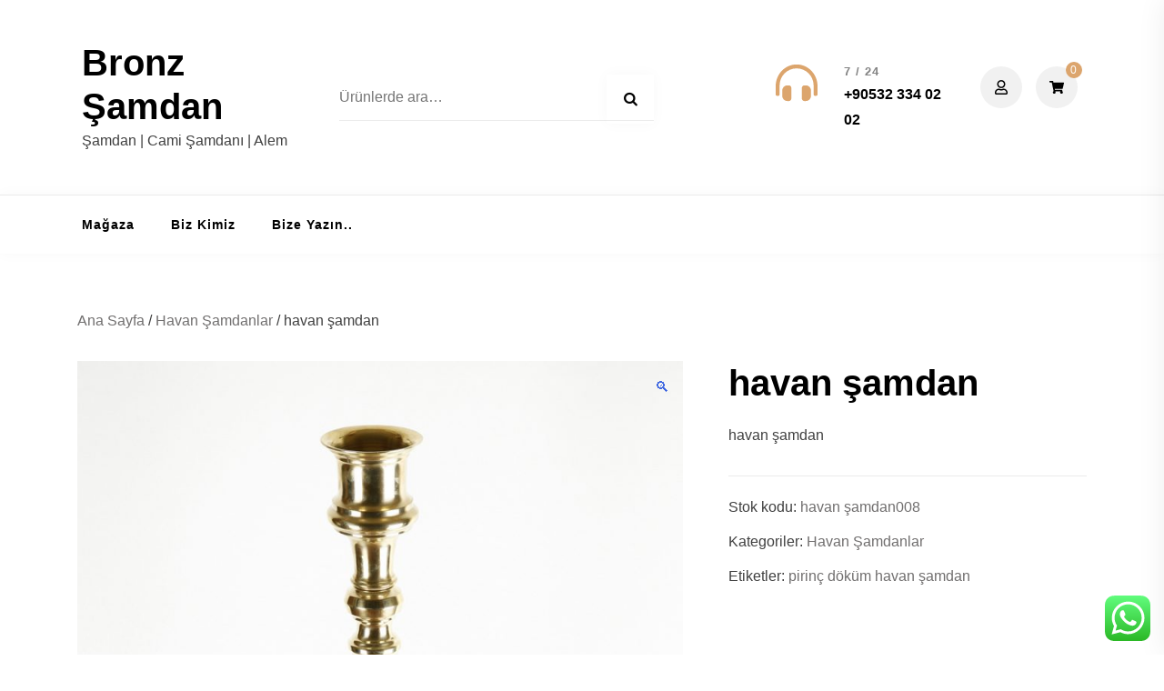

--- FILE ---
content_type: text/html; charset=UTF-8
request_url: http://www.bronzsamdan.com/urun/havan-samdan-8/
body_size: 17201
content:
<!doctype html><html dir="ltr" lang="tr"
prefix="og: https://ogp.me/ns#" ><head><meta charset="UTF-8"><link data-optimized="2" rel="stylesheet" href="http://www.bronzsamdan.com/wp-content/litespeed/cssjs/8e069.css" /><meta http-equiv="x-dns-prefetch-control" content="on"><meta name="viewport" content="width=device-width, initial-scale=1"><link rel="profile" href="https://gmpg.org/xfn/11"><title>havan şamdan - Bronz Şamdan</title><meta name="description" content="havan şamdan" /><meta name="robots" content="max-image-preview:large" /><link rel="canonical" href="http://www.bronzsamdan.com/urun/havan-samdan-8/" /><meta property="og:locale" content="tr_TR" /><meta property="og:site_name" content="Bronz Şamdan - Şamdan | Cami Şamdanı | Alem" /><meta property="og:type" content="article" /><meta property="og:title" content="havan şamdan - Bronz Şamdan" /><meta property="og:description" content="havan şamdan" /><meta property="og:url" content="http://www.bronzsamdan.com/urun/havan-samdan-8/" /><meta property="article:published_time" content="2022-01-12T22:07:07+00:00" /><meta property="article:modified_time" content="2024-05-28T09:54:05+00:00" /><meta name="twitter:card" content="summary" /><meta name="twitter:title" content="havan şamdan - Bronz Şamdan" /><meta name="twitter:description" content="havan şamdan" /> <script type="application/ld+json" class="aioseo-schema">{"@context":"https:\/\/schema.org","@graph":[{"@type":"WebSite","@id":"http:\/\/www.bronzsamdan.com\/#website","url":"http:\/\/www.bronzsamdan.com\/","name":"Bronz \u015eamdan","description":"\u015eamdan | Cami \u015eamdan\u0131 | Alem","inLanguage":"tr-TR","publisher":{"@id":"http:\/\/www.bronzsamdan.com\/#organization"}},{"@type":"Organization","@id":"http:\/\/www.bronzsamdan.com\/#organization","name":"Bronz \u015eamdan","url":"http:\/\/www.bronzsamdan.com\/"},{"@type":"BreadcrumbList","@id":"http:\/\/www.bronzsamdan.com\/urun\/havan-samdan-8\/#breadcrumblist","itemListElement":[{"@type":"ListItem","@id":"http:\/\/www.bronzsamdan.com\/#listItem","position":1,"item":{"@type":"WebPage","@id":"http:\/\/www.bronzsamdan.com\/","name":"Ev","description":"\u015eamdan | Cami \u015eamdan\u0131 | Alem","url":"http:\/\/www.bronzsamdan.com\/"},"nextItem":"http:\/\/www.bronzsamdan.com\/urun\/havan-samdan-8\/#listItem"},{"@type":"ListItem","@id":"http:\/\/www.bronzsamdan.com\/urun\/havan-samdan-8\/#listItem","position":2,"item":{"@type":"WebPage","@id":"http:\/\/www.bronzsamdan.com\/urun\/havan-samdan-8\/","name":"havan \u015famdan","description":"havan \u015famdan","url":"http:\/\/www.bronzsamdan.com\/urun\/havan-samdan-8\/"},"previousItem":"http:\/\/www.bronzsamdan.com\/#listItem"}]},{"@type":"Person","@id":"http:\/\/www.bronzsamdan.com\/author\/emruullahoktar\/#author","url":"http:\/\/www.bronzsamdan.com\/author\/emruullahoktar\/","name":"admin","image":{"@type":"ImageObject","@id":"http:\/\/www.bronzsamdan.com\/urun\/havan-samdan-8\/#authorImage","url":"http:\/\/0.gravatar.com\/avatar\/96c7f4ecb684e315f68e091b5b2e1f45?s=96&d=mm&r=g","width":96,"height":96,"caption":"admin"}},{"@type":"ItemPage","@id":"http:\/\/www.bronzsamdan.com\/urun\/havan-samdan-8\/#itempage","url":"http:\/\/www.bronzsamdan.com\/urun\/havan-samdan-8\/","name":"havan \u015famdan - Bronz \u015eamdan","description":"havan \u015famdan","inLanguage":"tr-TR","isPartOf":{"@id":"http:\/\/www.bronzsamdan.com\/#website"},"breadcrumb":{"@id":"http:\/\/www.bronzsamdan.com\/urun\/havan-samdan-8\/#breadcrumblist"},"author":"http:\/\/www.bronzsamdan.com\/author\/emruullahoktar\/#author","creator":"http:\/\/www.bronzsamdan.com\/author\/emruullahoktar\/#author","image":{"@type":"ImageObject","@id":"http:\/\/www.bronzsamdan.com\/#mainImage","url":"http:\/\/www.bronzsamdan.com\/wp-content\/uploads\/2022\/01\/havan-samdan008.jpg","width":1000,"height":1517},"primaryImageOfPage":{"@id":"http:\/\/www.bronzsamdan.com\/urun\/havan-samdan-8\/#mainImage"},"datePublished":"2022-01-12T22:07:07+00:00","dateModified":"2024-05-28T09:54:05+00:00"}]}</script>  <script>window._wca = window._wca || [];</script> <link rel='dns-prefetch' href='//stats.wp.com' /><link rel='dns-prefetch' href='//s.w.org' /><link rel="alternate" type="application/rss+xml" title="Bronz Şamdan &raquo; beslemesi" href="http://www.bronzsamdan.com/feed/" /><link rel="alternate" type="application/rss+xml" title="Bronz Şamdan &raquo; yorum beslemesi" href="http://www.bronzsamdan.com/comments/feed/" /><link rel="alternate" type="application/rss+xml" title="Bronz Şamdan &raquo; havan şamdan yorum beslemesi" href="http://www.bronzsamdan.com/urun/havan-samdan-8/feed/" /><style id='shopix-woocommerce-style-inline-css'>@font-face {
			font-family: "star";
			src: url("http://www.bronzsamdan.com/wp-content/plugins/woocommerce/assets/fonts/star.eot");
			src: url("http://www.bronzsamdan.com/wp-content/plugins/woocommerce/assets/fonts/star.eot?#iefix") format("embedded-opentype"),
				url("http://www.bronzsamdan.com/wp-content/plugins/woocommerce/assets/fonts/star.woff") format("woff"),
				url("http://www.bronzsamdan.com/wp-content/plugins/woocommerce/assets/fonts/star.ttf") format("truetype"),
				url("http://www.bronzsamdan.com/wp-content/plugins/woocommerce/assets/fonts/star.svg#star") format("svg");
			font-weight: normal;
			font-style: normal;
		}</style><style id='wp-block-library-inline-css'>.has-text-align-justify{text-align:justify;}</style><style id='woocommerce-inline-inline-css'>.woocommerce form .form-row .required { visibility: visible; }</style><style id='shopix-style-inline-css'>.posted-on, .byline { clip: rect(1px, 1px, 1px, 1px); height: 1px; position: absolute; overflow: hidden; width: 1px; }</style><style id='shopix-style-min-inline-css'>#backtotop,.woocommerce-links .count-number,.woocommerce-cart .product-remove a:hover,.woocommerce .products .button:hover,span.onsale,.author-bio .author-link,.cat-links a,.widget_product_search .woocommerce-product-search::after,.widget_search .search-form::after,.woocommerce-pagination li .page-numbers:hover, .woocommerce-pagination li .page-numbers.current,.navigation.pagination .page-numbers:focus, .navigation.pagination .page-numbers:hover, .navigation.pagination .page-numbers.current,button,.button,.wp-block-button__link,input[type="button"],input[type="reset"],input[type="submit"]:not(.search-submit),.wpforms-form button[type=submit],div.wpforms-container-full .wpforms-form button[type=submit],div.nf-form-content input[type=button]{ background-color:#DCA56D;}
.single-product div.product .product_meta > span a:hover,ul.products .loop-product-cats a:hover,.featured-cats-inner a:hover,.featured-posts .featured-post .entry-title a:hover,.widget a:hover,.comments-area .comment-reply-link,.entry-meta a:hover,.read-more-link:hover,.entry-title a:hover,.top-bar a:hover,.site-main .post-navigation h4:hover,.comment-navigation a:hover,.posts-navigation a:hover,.post-navigation a:hover,.top-navigation a:hover,.main-navigation a:hover,.is-style-outline .wp-block-button__link,.wp-block-button__link.is-style-outline{ color:#DCA56D;}
.is-style-outline .wp-block-button__link,.wp-block-button__link.is-style-outline,button,.button,.wp-block-button__link,input[type="button"],input[type="reset"],input[type="submit"],.wpforms-form button[type=submit],div.wpforms-container-full .wpforms-form button[type=submit],div.nf-form-content input[type=button]{ border-color:#DCA56D;}
.header-contact .er-icon svg,.header-items > a:hover .er-icon{ fill:#DCA56D;}
body{ color:#404040;}
a{ color:#4169e1;}
a:hover{ color:#191970;}
h1,h2,h3,h4,h5,h6{ color:#000;}
.top-bar{ background-color:;}
.header-items>a .er-icon{ fill:;}
.top-bar, .top-bar a{ color:;}
.header-bottom{ background-color:;}
.header-middle{ background-color:;}
.header-middle, .site-title a, .header-middle .header-contact a, .header-middle .main-navigation div > ul > li > a, .header-contact .contact-info.heading{ color:;}
.header-bottom,.header-bottom .main-navigation div > ul > li > a{ color:;}
.header-bottom{ border-color:;}
.footer-widgets{ background-color:;}
.footer-widgets .widget .widget-title{ color:;}
.footer-widgets{ color:;}
.footer-widgets a{ color:;}
.site-info{ background-color:;}
.site-info, .site-info a{ color:;}
input[type="submit"]:not(.search-submit),button,.button,.wp-block-button__link,input[type=\"button\"],input[type=\"reset\"],input[type=\"submit\"]:not(.search-submit),.wpforms-form button[type=submit],div.wpforms-container-full .wpforms-form button[type=submit],div.nf-form-content input[type=button]{ background-color:#DCA56D;}
input[type="submit"]:not(.search-submit):hover,button:hover,.button:hover,.wp-block-button__link:hover,input[type=\"button\"]:hover,input[type=\"reset\"]:hover,input[type=\"submit\"]:not(.search-submit):hover,.wpforms-form button[type=submit]:hover,div.wpforms-container-full .wpforms-form button[type=submit]:hover,div.nf-form-content input[type=button]:hover{ background-color:#bd8954;}
.button.header-button,input[type="submit"]:not(.search-submit),button,.button,.wp-block-button__link,input[type=\"button\"],input[type=\"reset\"],input[type=\"submit\"]:not(.search-submit),.wpforms-form button[type=submit],div.wpforms-container-full .wpforms-form button[type=submit],div.nf-form-content input[type=button]{ color:#ffffff;}
.button.header-button:hover,input[type="submit"]:not(.search-submit):hover,button:hover,.button:hover,.wp-block-button__link:hover,input[type=\"button\"]:hover,input[type=\"reset\"]:hover,input[type=\"submit\"]:not(.search-submit):hover,.wpforms-form button[type=submit]:hover,div.wpforms-container-full .wpforms-form button[type=submit]:hover,div.nf-form-content input[type=button]:hover{ color:#ffffff;}
.elementor-button-wrapper .elementor-button,button,.button,.wp-block-button__link,input[type="button"],input[type="reset"],input[type="submit"],.wpforms-form button[type=submit],div.wpforms-container-full .wpforms-form button[type=submit],div.nf-form-content input[type=button] { font-size:16px;border-radius:0px;padding-left:24px;padding-right:24px;padding-top:13px;padding-bottom:13px;}
.widget-area { width:300px;}
.site-main.has-sidebar { width:calc(100% - 300px);}
body, button, input, optgroup, select, textarea { font-family:System default,sans-serif;}
body, button, input, optgroup, select, textarea { font-weight:regular;}
@media (min-width:  992px) { body { font-size:16px;} }
@media (min-width:  576px) and (max-width:  991px) { body { font-size:16px;} }
@media (max-width:  575px) { body { font-size:16px;} }
body { line-height:1.76;}
body { letter-spacing:0px;}
h1,h2,h3,h4,h5,h6,.site-title { font-family:System default,sans-serif;}
h1,h2,h3,h4,h5,h6,.site-title { font-weight:bold;}
h1,h2,h3,h4,h5,h6,.site-title { line-height:1.2;}
h1,h2,h3,h4,h5,h6,.site-title { letter-spacing:0px;}
@media (min-width:  992px) { h1 { font-size:40px;} }
@media (min-width:  576px) and (max-width:  991px) { h1 { font-size:36px;} }
@media (max-width:  575px) { h1 { font-size:28px;} }
@media (min-width:  992px) { h2 { font-size:32px;} }
@media (min-width:  576px) and (max-width:  991px) { h2 { font-size:28px;} }
@media (max-width:  575px) { h2 { font-size:22px;} }
@media (min-width:  992px) { h3 { font-size:28px;} }
@media (min-width:  576px) and (max-width:  991px) { h3 { font-size:24px;} }
@media (max-width:  575px) { h3 { font-size:18px;} }
@media (min-width:  992px) { h4 { font-size:24px;} }
@media (min-width:  576px) and (max-width:  991px) { h4 { font-size:20px;} }
@media (max-width:  575px) { h4 { font-size:16px;} }
@media (min-width:  992px) { h5 { font-size:20px;} }
@media (min-width:  576px) and (max-width:  991px) { h5 { font-size:16px;} }
@media (max-width:  575px) { h5 { font-size:16px;} }
@media (min-width:  992px) { h6 { font-size:16px;} }
@media (min-width:  576px) and (max-width:  991px) { h6 { font-size:16px;} }
@media (max-width:  575px) { h6 { font-size:16px;} }
h1,h2,h3,h4,h5,h6,.site-title { line-height:1.2;}
h1 { letter-spacing:px;}
h1 { line-height:;}
h2 { letter-spacing:px;}
h2 { line-height:;}
h3 { letter-spacing:px;}
h3 { line-height:;}
h4 { letter-spacing:px;}
h4 { line-height:;}
h5 { letter-spacing:px;}
h5 { line-height:;}
h6 { letter-spacing:px;}
h6 { line-height:;}
.custom-logo { max-width:150px;}
@media ( max-width: 991px) { .custom-logo { max-width:120px;} }
@media ( max-width: 575px) { .custom-logo { max-width:100px;} }
@media (min-width:  992px) { .posts-loop .entry-title { font-size:22px;} }
@media (min-width:  576px) and (max-width:  991px) { .posts-loop .entry-title { font-size:22px;} }
@media (max-width:  575px) { .posts-loop .entry-title { font-size:22px;} }
.single-post .entry-header, .post-cats { text-align:left;}
@media (min-width:  992px) { .single-product-top .entry-title { font-size:40px;} }
@media (min-width:  576px) and (max-width:  991px) { .single-product-top .entry-title { font-size:36px;} }
@media (max-width:  575px) { .single-product-top .entry-title { font-size:28px;} }
.single-product-top .entry-title{ color:;}
@media (min-width:  992px) { .single-product-top .price { font-size:22px;} }
@media (min-width:  576px) and (max-width:  991px) { .single-product-top .price { font-size:22px;} }
@media (max-width:  575px) { .single-product-top .price { font-size:22px;} }
.single-product-top .price{ color:;}
@media (min-width:  992px) { ul.products li.product .woocommerce-loop-product__title { font-size:16px;} }
@media (min-width:  576px) and (max-width:  991px) { ul.products li.product .woocommerce-loop-product__title { font-size:16px;} }
@media (max-width:  575px) { ul.products li.product .woocommerce-loop-product__title { font-size:16px;} }
ul.products li.product .woocommerce-loop-product__title{ color:;}
@media (min-width:  992px) { ul.products li.product .price { font-size:16px;} }
@media (min-width:  576px) and (max-width:  991px) { ul.products li.product .price { font-size:16px;} }
@media (max-width:  575px) { ul.products li.product .price { font-size:16px;} }
ul.products li.product .price{ color:;}
.woocommerce .products .button{ color:;}
.woocommerce .products .button{ background-color:;}
.woocommerce .products .button:hover{ color:;}
.woocommerce .products .button:hover{ background-color:;}
.star-rating span::before{ color:;}
ul.products li.product:hover img {-webkit-transform: rotatez(5deg) scale(1.1);-ms-transform: rotatez(5deg) scale(1.1);transform: rotatez(5deg) scale(1.1); }</style> <script src='http://www.bronzsamdan.com/wp-includes/js/jquery/jquery.min.js' id='jquery-core-js'></script> <script data-optimized="1" src='http://www.bronzsamdan.com/wp-content/litespeed/cssjs/05677.js' id='jquery-migrate-js'></script> <script defer src='https://stats.wp.com/s-202604.js' id='woocommerce-analytics-js'></script> <link rel="https://api.w.org/" href="http://www.bronzsamdan.com/wp-json/" /><link rel="alternate" type="application/json" href="http://www.bronzsamdan.com/wp-json/wp/v2/product/338" /><link rel="EditURI" type="application/rsd+xml" title="RSD" href="http://www.bronzsamdan.com/xmlrpc.php?rsd" /><link rel="wlwmanifest" type="application/wlwmanifest+xml" href="http://www.bronzsamdan.com/wp-includes/wlwmanifest.xml" /><meta name="generator" content="WordPress 5.8.12" /><meta name="generator" content="WooCommerce 5.9.0" /><link rel='shortlink' href='http://www.bronzsamdan.com/?p=338' /><link rel="alternate" type="application/json+oembed" href="http://www.bronzsamdan.com/wp-json/oembed/1.0/embed?url=http%3A%2F%2Fwww.bronzsamdan.com%2Furun%2Fhavan-samdan-8%2F" /><link rel="alternate" type="text/xml+oembed" href="http://www.bronzsamdan.com/wp-json/oembed/1.0/embed?url=http%3A%2F%2Fwww.bronzsamdan.com%2Furun%2Fhavan-samdan-8%2F&#038;format=xml" /><noscript><style>.woocommerce-product-gallery{ opacity: 1 !important; }</style></noscript><style type="text/css">.layout-stretched.page article {margin-bottom:0;}</style></head><body class="product-template-default single single-product postid-338 theme-shopix woocommerce woocommerce-page woocommerce-no-js no-sidebar header-default woocommerce-active date-hidden author-hidden"><div id="page" class="site">
<a class="skip-link screen-reader-text" href="#primary">Skip to content</a><span id="header-anchor"></span><header id="masthead" class="site-header desktop-header"><div class="header-middle"><div class="container-fluid"><div class="row v-align"><div class="col-lg-3 col-md-4 col-5"><div class="site-branding"><p class="site-title"><a href="http://www.bronzsamdan.com/" rel="home">Bronz Şamdan</a></p><p class="site-description">Şamdan | Cami Şamdanı | Alem</p></div></div><div class="col-lg-4 d-md-none d-lg-block"><form role="search" method="get" class="woocommerce-product-search" action="http://www.bronzsamdan.com/">
<label class="screen-reader-text" for="woocommerce-product-search-field-0">Ara:</label>
<input type="search" id="woocommerce-product-search-field-0" class="search-field" placeholder="Ürünlerde ara&hellip;" value="" name="s" />
<button type="submit" value="Ara">Ara</button>
<input type="hidden" name="post_type" value="product" /></form></div><div class="col-lg-5 col-md-8 col-7"><div class="align-right"><div class="header-contact d-md-none d-lg-inline-block"><div class="row"><div class="col-md-4">
<span class="er-icon"><svg xmlns="http://www.w3.org/2000/svg" viewBox="0 0 512 512"><path d="M160 288h-16c-35.35 0-64 28.7-64 64.12v63.76c0 35.41 28.65 64.12 64 64.12h16c17.67 0 32-14.36 32-32.06V320.06c0-17.71-14.33-32.06-32-32.06zm208 0h-16c-17.67 0-32 14.35-32 32.06v127.88c0 17.7 14.33 32.06 32 32.06h16c35.35 0 64-28.71 64-64.12v-63.76c0-35.41-28.65-64.12-64-64.12zM256 32C112.91 32 4.57 151.13 0 288v112c0 8.84 7.16 16 16 16h16c8.84 0 16-7.16 16-16V288c0-114.67 93.33-207.8 208-207.82 114.67.02 208 93.15 208 207.82v112c0 8.84 7.16 16 16 16h16c8.84 0 16-7.16 16-16V288C507.43 151.13 399.09 32 256 32z" /></svg></span></div><div class="col-md-8">
<a href="tel:+90532 334 02 02"><span class="contact-info heading">7 / 24</span><span class="contact-info">+90532 334 02 02</span></a></div></div></div><div class="woocommerce-links">
<a class="wc-account-link d-md-none d-lg-inline-block" href="http://www.bronzsamdan.com/hesabim/" title="Your account"><span class="er-icon"><svg xmlns="http://www.w3.org/2000/svg" viewBox="0 0 448 512"><path d="M313.6 304c-28.7 0-42.5 16-89.6 16-47.1 0-60.8-16-89.6-16C60.2 304 0 364.2 0 438.4V464c0 26.5 21.5 48 48 48h352c26.5 0 48-21.5 48-48v-25.6c0-74.2-60.2-134.4-134.4-134.4zM400 464H48v-25.6c0-47.6 38.8-86.4 86.4-86.4 14.6 0 38.3 16 89.6 16 51.7 0 74.9-16 89.6-16 47.6 0 86.4 38.8 86.4 86.4V464zM224 288c79.5 0 144-64.5 144-144S303.5 0 224 0 80 64.5 80 144s64.5 144 144 144zm0-240c52.9 0 96 43.1 96 96s-43.1 96-96 96-96-43.1-96-96 43.1-96 96-96z" /></svg></span></a><div id="site-header-cart" class="site-header-cart">
<span tabindex="0" class="cart-contents" title="View your shopping cart"><span class="cart-count"><span class="er-icon"><svg xmlns="http://www.w3.org/2000/svg" viewBox="0 0 576 512"><path d="M528.12 301.319l47.273-208C578.806 78.301 567.391 64 551.99 64H159.208l-9.166-44.81C147.758 8.021 137.93 0 126.529 0H24C10.745 0 0 10.745 0 24v16c0 13.255 10.745 24 24 24h69.883l70.248 343.435C147.325 417.1 136 435.222 136 456c0 30.928 25.072 56 56 56s56-25.072 56-56c0-15.674-6.447-29.835-16.824-40h209.647C430.447 426.165 424 440.326 424 456c0 30.928 25.072 56 56 56s56-25.072 56-56c0-22.172-12.888-41.332-31.579-50.405l5.517-24.276c3.413-15.018-8.002-29.319-23.403-29.319H218.117l-6.545-32h293.145c11.206 0 20.92-7.754 23.403-18.681z" /></svg></span><span class="count-number">0</span></span></span></div></div></div></div></div></div></div></header><div id="header-bottom"  class="header-bottom"><div class="container-fluid">
<button class="menu-toggle" aria-controls="primary-menu" aria-label="Toggle mobile menu" aria-expanded="false" ><span class="er-icon"><svg xmlns="http://www.w3.org/2000/svg" viewBox="0 0 448 512"><path d="M16 132h416c8.837 0 16-7.163 16-16V76c0-8.837-7.163-16-16-16H16C7.163 60 0 67.163 0 76v40c0 8.837 7.163 16 16 16zm0 160h416c8.837 0 16-7.163 16-16v-40c0-8.837-7.163-16-16-16H16c-8.837 0-16 7.163-16 16v40c0 8.837 7.163 16 16 16zm0 160h416c8.837 0 16-7.163 16-16v-40c0-8.837-7.163-16-16-16H16c-8.837 0-16 7.163-16 16v40c0 8.837 7.163 16 16 16z" /></svg></span><span class="menu-label"></span></button><nav id="site-navigation" class="main-navigation" ><div class="row v-align"><div class="mobile-menu-close" tabindex="0"><span class="er-icon"><svg xmlns="http://www.w3.org/2000/svg" viewBox="0 0 352 512"><path d="M242.72 256l100.07-100.07c12.28-12.28 12.28-32.19 0-44.48l-22.24-22.24c-12.28-12.28-32.19-12.28-44.48 0L176 189.28 75.93 89.21c-12.28-12.28-32.19-12.28-44.48 0L9.21 111.45c-12.28 12.28-12.28 32.19 0 44.48L109.28 256 9.21 356.07c-12.28 12.28-12.28 32.19 0 44.48l22.24 22.24c12.28 12.28 32.2 12.28 44.48 0L176 322.72l100.07 100.07c12.28 12.28 32.2 12.28 44.48 0l22.24-22.24c12.28-12.28 12.28-32.19 0-44.48L242.72 256z" /></svg></span></div><div class="col-md-9"><div class="menu-samdan-container"><ul id="primary-menu" class="menu"><li id="menu-item-393" class="menu-item menu-item-type-post_type menu-item-object-page menu-item-home current_page_parent menu-item-393"><a href="http://www.bronzsamdan.com/">Mağaza</a></li><li id="menu-item-386" class="menu-item menu-item-type-post_type menu-item-object-post menu-item-386"><a href="http://www.bronzsamdan.com/hello-world/">Biz Kimiz</a></li><li id="menu-item-395" class="menu-item menu-item-type-post_type menu-item-object-post menu-item-395"><a href="http://www.bronzsamdan.com/iletisim-formu/">Bize Yazın..</a></li></ul></div></div><div class="col-md-3 align-right"></div></div></nav></div></div>
<span id="header-anchor"></span><header id="masthead" class="site-header mobile-header"><div class="header-middle"><div class="container-fluid"><div class="row v-align"><div class="col-md-3 col-4"><div class="site-branding"><p class="site-title"><a href="http://www.bronzsamdan.com/" rel="home">Bronz Şamdan</a></p><p class="site-description">Şamdan | Cami Şamdanı | Alem</p></div></div><div class="col-md-9 col-8"><div class="align-right">
<a href="#" class="mobile-search-toggle"><span class="er-icon"><svg xmlns="http://www.w3.org/2000/svg" viewBox="0 0 512 512"><path d="M505 442.7L405.3 343c-4.5-4.5-10.6-7-17-7H372c27.6-35.3 44-79.7 44-128C416 93.1 322.9 0 208 0S0 93.1 0 208s93.1 208 208 208c48.3 0 92.7-16.4 128-44v16.3c0 6.4 2.5 12.5 7 17l99.7 99.7c9.4 9.4 24.6 9.4 33.9 0l28.3-28.3c9.4-9.4 9.4-24.6.1-34zM208 336c-70.7 0-128-57.2-128-128 0-70.7 57.2-128 128-128 70.7 0 128 57.2 128 128 0 70.7-57.2 128-128 128z" /></svg></span></a><div class="search-overlay-wrapper"><div class="search-overlay"><a href="#" class="search-cancel"><span class="er-icon"><svg xmlns="http://www.w3.org/2000/svg" viewBox="0 0 352 512"><path d="M242.72 256l100.07-100.07c12.28-12.28 12.28-32.19 0-44.48l-22.24-22.24c-12.28-12.28-32.19-12.28-44.48 0L176 189.28 75.93 89.21c-12.28-12.28-32.19-12.28-44.48 0L9.21 111.45c-12.28 12.28-12.28 32.19 0 44.48L109.28 256 9.21 356.07c-12.28 12.28-12.28 32.19 0 44.48l22.24 22.24c12.28 12.28 32.2 12.28 44.48 0L176 322.72l100.07 100.07c12.28 12.28 32.2 12.28 44.48 0l22.24-22.24c12.28-12.28 12.28-32.19 0-44.48L242.72 256z" /></svg></span></a></div><form role="search" method="get" class="woocommerce-product-search" action="http://www.bronzsamdan.com/">
<label class="screen-reader-text" for="woocommerce-product-search-field-1">Ara:</label>
<input type="search" id="woocommerce-product-search-field-1" class="search-field" placeholder="Ürünlerde ara&hellip;" value="" name="s" />
<button type="submit" value="Ara">Ara</button>
<input type="hidden" name="post_type" value="product" /></form></div><div class="woocommerce-links">
<a class="wc-account-link d-md-none d-lg-inline-block" href="http://www.bronzsamdan.com/hesabim/" title="Your account"><span class="er-icon"><svg xmlns="http://www.w3.org/2000/svg" viewBox="0 0 448 512"><path d="M313.6 304c-28.7 0-42.5 16-89.6 16-47.1 0-60.8-16-89.6-16C60.2 304 0 364.2 0 438.4V464c0 26.5 21.5 48 48 48h352c26.5 0 48-21.5 48-48v-25.6c0-74.2-60.2-134.4-134.4-134.4zM400 464H48v-25.6c0-47.6 38.8-86.4 86.4-86.4 14.6 0 38.3 16 89.6 16 51.7 0 74.9-16 89.6-16 47.6 0 86.4 38.8 86.4 86.4V464zM224 288c79.5 0 144-64.5 144-144S303.5 0 224 0 80 64.5 80 144s64.5 144 144 144zm0-240c52.9 0 96 43.1 96 96s-43.1 96-96 96-96-43.1-96-96 43.1-96 96-96z" /></svg></span></a><div id="site-header-cart" class="site-header-cart">
<span tabindex="0" class="cart-contents" title="View your shopping cart"><span class="cart-count"><span class="er-icon"><svg xmlns="http://www.w3.org/2000/svg" viewBox="0 0 576 512"><path d="M528.12 301.319l47.273-208C578.806 78.301 567.391 64 551.99 64H159.208l-9.166-44.81C147.758 8.021 137.93 0 126.529 0H24C10.745 0 0 10.745 0 24v16c0 13.255 10.745 24 24 24h69.883l70.248 343.435C147.325 417.1 136 435.222 136 456c0 30.928 25.072 56 56 56s56-25.072 56-56c0-15.674-6.447-29.835-16.824-40h209.647C430.447 426.165 424 440.326 424 456c0 30.928 25.072 56 56 56s56-25.072 56-56c0-22.172-12.888-41.332-31.579-50.405l5.517-24.276c3.413-15.018-8.002-29.319-23.403-29.319H218.117l-6.545-32h293.145c11.206 0 20.92-7.754 23.403-18.681z" /></svg></span><span class="count-number">0</span></span></span></div></div>
<button class="menu-toggle" aria-controls="primary-menu" aria-label="Toggle mobile menu" aria-expanded="false" ><span class="er-icon"><svg xmlns="http://www.w3.org/2000/svg" viewBox="0 0 448 512"><path d="M16 132h416c8.837 0 16-7.163 16-16V76c0-8.837-7.163-16-16-16H16C7.163 60 0 67.163 0 76v40c0 8.837 7.163 16 16 16zm0 160h416c8.837 0 16-7.163 16-16v-40c0-8.837-7.163-16-16-16H16c-8.837 0-16 7.163-16 16v40c0 8.837 7.163 16 16 16zm0 160h416c8.837 0 16-7.163 16-16v-40c0-8.837-7.163-16-16-16H16c-8.837 0-16 7.163-16 16v40c0 8.837 7.163 16 16 16z" /></svg></span><span class="menu-label"></span></button><nav id="site-navigation" class="main-navigation" ><div class="row v-align"><div class="mobile-menu-close" tabindex="0"><span class="er-icon"><svg xmlns="http://www.w3.org/2000/svg" viewBox="0 0 352 512"><path d="M242.72 256l100.07-100.07c12.28-12.28 12.28-32.19 0-44.48l-22.24-22.24c-12.28-12.28-32.19-12.28-44.48 0L176 189.28 75.93 89.21c-12.28-12.28-32.19-12.28-44.48 0L9.21 111.45c-12.28 12.28-12.28 32.19 0 44.48L109.28 256 9.21 356.07c-12.28 12.28-12.28 32.19 0 44.48l22.24 22.24c12.28 12.28 32.2 12.28 44.48 0L176 322.72l100.07 100.07c12.28 12.28 32.2 12.28 44.48 0l22.24-22.24c12.28-12.28 12.28-32.19 0-44.48L242.72 256z" /></svg></span></div><div class="col-md-12"><div class="menu-samdan-container"><ul id="primary-menu" class="menu"><li class="menu-item menu-item-type-post_type menu-item-object-page menu-item-home current_page_parent menu-item-393"><a href="http://www.bronzsamdan.com/">Mağaza</a></li><li class="menu-item menu-item-type-post_type menu-item-object-post menu-item-386"><a href="http://www.bronzsamdan.com/hello-world/">Biz Kimiz</a></li><li class="menu-item menu-item-type-post_type menu-item-object-post menu-item-395"><a href="http://www.bronzsamdan.com/iletisim-formu/">Bize Yazın..</a></li></ul></div></div></div></nav></div></div></div></div></div></header><div class="mobile-menu-overlay"></div><div class="er-main-container container"><main id="primary" class="site-main"><nav class="woocommerce-breadcrumb"><a href="http://www.bronzsamdan.com">Ana Sayfa</a>&nbsp;&#47;&nbsp;<a href="http://www.bronzsamdan.com/urun-kategori/havan-samdanlar/">Havan Şamdanlar</a>&nbsp;&#47;&nbsp;havan şamdan</nav><div class="woocommerce-notices-wrapper"></div><div id="product-338" class="product type-product post-338 status-publish first instock product_cat-havan-samdanlar product_tag-pirinc-dokum-havan-samdan has-post-thumbnail shipping-taxable product-type-simple"><div class="single-product-top clear"><div class="woocommerce-product-gallery woocommerce-product-gallery--with-images woocommerce-product-gallery--columns-4 images" data-columns="4" style="opacity: 0; transition: opacity .25s ease-in-out;"><figure class="woocommerce-product-gallery__wrapper"><div data-thumb="http://www.bronzsamdan.com/wp-content/uploads/2022/01/havan-samdan008-170x170.jpg" data-thumb-alt="" class="woocommerce-product-gallery__image"><a href="http://www.bronzsamdan.com/wp-content/uploads/2022/01/havan-samdan008.jpg"><img width="800" height="1214" src="http://www.bronzsamdan.com/wp-content/uploads/2022/01/havan-samdan008-800x1214.jpg" class="wp-post-image" alt="" loading="lazy" title="havan şamdan008" data-caption="" data-src="http://www.bronzsamdan.com/wp-content/uploads/2022/01/havan-samdan008.jpg" data-large_image="http://www.bronzsamdan.com/wp-content/uploads/2022/01/havan-samdan008.jpg" data-large_image_width="1000" data-large_image_height="1517" srcset="http://www.bronzsamdan.com/wp-content/uploads/2022/01/havan-samdan008-800x1214.jpg 800w, http://www.bronzsamdan.com/wp-content/uploads/2022/01/havan-samdan008-350x531.jpg 350w, http://www.bronzsamdan.com/wp-content/uploads/2022/01/havan-samdan008-198x300.jpg 198w, http://www.bronzsamdan.com/wp-content/uploads/2022/01/havan-samdan008-675x1024.jpg 675w, http://www.bronzsamdan.com/wp-content/uploads/2022/01/havan-samdan008-768x1165.jpg 768w, http://www.bronzsamdan.com/wp-content/uploads/2022/01/havan-samdan008.jpg 1000w" sizes="(max-width: 800px) 100vw, 800px" /></a></div><div data-thumb="http://www.bronzsamdan.com/wp-content/uploads/2022/01/havan-samdan008-170x170.jpg" data-thumb-alt="" class="woocommerce-product-gallery__image"><a href="http://www.bronzsamdan.com/wp-content/uploads/2022/01/havan-samdan008.jpg"><img width="800" height="1214" src="http://www.bronzsamdan.com/wp-content/uploads/2022/01/havan-samdan008-800x1214.jpg" class="" alt="" loading="lazy" title="havan şamdan008" data-caption="" data-src="http://www.bronzsamdan.com/wp-content/uploads/2022/01/havan-samdan008.jpg" data-large_image="http://www.bronzsamdan.com/wp-content/uploads/2022/01/havan-samdan008.jpg" data-large_image_width="1000" data-large_image_height="1517" srcset="http://www.bronzsamdan.com/wp-content/uploads/2022/01/havan-samdan008-800x1214.jpg 800w, http://www.bronzsamdan.com/wp-content/uploads/2022/01/havan-samdan008-350x531.jpg 350w, http://www.bronzsamdan.com/wp-content/uploads/2022/01/havan-samdan008-198x300.jpg 198w, http://www.bronzsamdan.com/wp-content/uploads/2022/01/havan-samdan008-675x1024.jpg 675w, http://www.bronzsamdan.com/wp-content/uploads/2022/01/havan-samdan008-768x1165.jpg 768w, http://www.bronzsamdan.com/wp-content/uploads/2022/01/havan-samdan008.jpg 1000w" sizes="(max-width: 800px) 100vw, 800px" /></a></div></figure></div><div class="summary entry-summary"><h1 class="product_title entry-title">havan şamdan</h1><p class="price"></p><div class="woocommerce-product-details__short-description"><p>havan şamdan</p></div><div class="product_meta">
<span class="sku_wrapper">Stok kodu: <span class="sku">havan şamdan008</span></span>
<span class="posted_in">Kategoriler: <a href="http://www.bronzsamdan.com/urun-kategori/havan-samdanlar/" rel="tag">Havan Şamdanlar</a></span>
<span class="tagged_as">Etiketler: <a href="http://www.bronzsamdan.com/urun-etiketi/pirinc-dokum-havan-samdan/" rel="tag">pirinç döküm havan şamdan</a></span></div></div></div><div class="woocommerce-tabs wc-tabs-wrapper"><ul class="tabs wc-tabs" role="tablist"><li class="reviews_tab" id="tab-title-reviews" role="tab" aria-controls="tab-reviews">
<a href="#tab-reviews">
İnceleme (0)					</a></li></ul><div class="woocommerce-Tabs-panel woocommerce-Tabs-panel--reviews panel entry-content wc-tab" id="tab-reviews" role="tabpanel" aria-labelledby="tab-title-reviews"><div id="reviews" class="woocommerce-Reviews"><div id="comments"><h2 class="woocommerce-Reviews-title">
İncelemeler</h2><p class="woocommerce-noreviews">Henüz inceleme yapılmadı.</p></div><div id="review_form_wrapper"><div id="review_form"><div id="respond" class="comment-respond">
<span id="reply-title" class="comment-reply-title">&ldquo;havan şamdan&rdquo; için yorum yapan ilk kişi siz olun <small><a rel="nofollow" id="cancel-comment-reply-link" href="/urun/havan-samdan-8/#respond" style="display:none;">Cevabı iptal et</a></small></span><form action="http://www.bronzsamdan.com/wp-comments-post.php" method="post" id="commentform" class="comment-form" novalidate><p class="comment-notes"><span id="email-notes">E-posta hesabınız yayımlanmayacak.</span> Gerekli alanlar <span class="required">*</span> ile işaretlenmişlerdir</p><div class="comment-form-rating"><label for="rating">Oyunuz&nbsp;<span class="required">*</span></label><select name="rating" id="rating" required><option value="">Oran&hellip;</option><option value="5">Mükemmel</option><option value="4">İyi</option><option value="3">Ortalama</option><option value="2">Kötü değil</option><option value="1">İyi değil</option>
</select></div><p class="comment-form-comment"><label for="comment">İncelemeniz&nbsp;<span class="required">*</span></label><textarea id="comment" name="comment" cols="45" rows="8" required></textarea></p><p class="comment-form-author"><label for="author">İsim&nbsp;<span class="required">*</span></label><input id="author" name="author" type="text" value="" size="30" required /></p><p class="comment-form-email"><label for="email">E-posta&nbsp;<span class="required">*</span></label><input id="email" name="email" type="email" value="" size="30" required /></p><p class="comment-form-cookies-consent"><input id="wp-comment-cookies-consent" name="wp-comment-cookies-consent" type="checkbox" value="yes" /> <label for="wp-comment-cookies-consent">Bir dahaki sefere yorum yaptığımda kullanılmak üzere adımı, e-posta adresimi ve web site adresimi bu tarayıcıya kaydet.</label></p><p class="form-submit"><input name="submit" type="submit" id="submit" class="submit" value="Gönder" /> <input type='hidden' name='comment_post_ID' value='338' id='comment_post_ID' />
<input type='hidden' name='comment_parent' id='comment_parent' value='0' /></p></form></div></div></div><div class="clear"></div></div></div></div><section class="related products"><h2>İlgili ürünler</h2><ul class="products columns-4"><li class="product type-product post-319 status-publish first instock product_cat-havan-samdanlar product_tag-pirinc-dokum-havan-samdan has-post-thumbnail shipping-taxable product-type-simple"><div class="loop-thumb-wrapper"><div class="product-placeholder"></div><a href="http://www.bronzsamdan.com/urun/havan-samdan-2/" class="woocommerce-LoopProduct-link woocommerce-loop-product__link"><img data-lazyloaded="1" src="[data-uri]" width="350" height="530" data-src="http://www.bronzsamdan.com/wp-content/uploads/2022/01/havan-samdan002-350x530.jpg" class="attachment-woocommerce_thumbnail size-woocommerce_thumbnail" alt="" loading="lazy" data-srcset="http://www.bronzsamdan.com/wp-content/uploads/2022/01/havan-samdan002-350x530.jpg 350w, http://www.bronzsamdan.com/wp-content/uploads/2022/01/havan-samdan002-800x1212.jpg 800w, http://www.bronzsamdan.com/wp-content/uploads/2022/01/havan-samdan002-198x300.jpg 198w, http://www.bronzsamdan.com/wp-content/uploads/2022/01/havan-samdan002-676x1024.jpg 676w, http://www.bronzsamdan.com/wp-content/uploads/2022/01/havan-samdan002-768x1164.jpg 768w, http://www.bronzsamdan.com/wp-content/uploads/2022/01/havan-samdan002.jpg 1000w" data-sizes="(max-width: 350px) 100vw, 350px" /><noscript><img width="350" height="530" src="http://www.bronzsamdan.com/wp-content/uploads/2022/01/havan-samdan002-350x530.jpg" class="attachment-woocommerce_thumbnail size-woocommerce_thumbnail" alt="" loading="lazy" srcset="http://www.bronzsamdan.com/wp-content/uploads/2022/01/havan-samdan002-350x530.jpg 350w, http://www.bronzsamdan.com/wp-content/uploads/2022/01/havan-samdan002-800x1212.jpg 800w, http://www.bronzsamdan.com/wp-content/uploads/2022/01/havan-samdan002-198x300.jpg 198w, http://www.bronzsamdan.com/wp-content/uploads/2022/01/havan-samdan002-676x1024.jpg 676w, http://www.bronzsamdan.com/wp-content/uploads/2022/01/havan-samdan002-768x1164.jpg 768w, http://www.bronzsamdan.com/wp-content/uploads/2022/01/havan-samdan002.jpg 1000w" sizes="(max-width: 350px) 100vw, 350px" /></noscript></a><div class="button-wrapper"><a href="http://www.bronzsamdan.com/urun/havan-samdan-2/" data-quantity="1" class="button product_type_simple" data-product_id="319" data-product_sku="havan şamdan002" aria-label="&ldquo;havan şamdan&rdquo; hakkında daha fazla bilgi edinin" rel="nofollow">Devamını oku</a></div></div><div class="loop-product-cats"><a href="http://www.bronzsamdan.com/urun-kategori/havan-samdanlar/" rel="tag">Havan Şamdanlar</a></div><a href="http://www.bronzsamdan.com/urun/havan-samdan-2/" class="woocommerce-LoopProduct-link woocommerce-loop-product__link"><h2 class="woocommerce-loop-product__title">havan şamdan</h2></a></li><li class="product type-product post-316 status-publish instock product_cat-havan-samdanlar product_tag-pirinc-dokum-havan-samdan has-post-thumbnail shipping-taxable product-type-simple"><div class="loop-thumb-wrapper"><div class="product-placeholder"></div><a href="http://www.bronzsamdan.com/urun/havan-samdan/" class="woocommerce-LoopProduct-link woocommerce-loop-product__link"><img data-lazyloaded="1" src="[data-uri]" width="350" height="409" data-src="http://www.bronzsamdan.com/wp-content/uploads/2022/01/havan-samdan001-350x409.jpg" class="attachment-woocommerce_thumbnail size-woocommerce_thumbnail" alt="" loading="lazy" data-srcset="http://www.bronzsamdan.com/wp-content/uploads/2022/01/havan-samdan001-350x409.jpg 350w, http://www.bronzsamdan.com/wp-content/uploads/2022/01/havan-samdan001-800x934.jpg 800w, http://www.bronzsamdan.com/wp-content/uploads/2022/01/havan-samdan001-257x300.jpg 257w, http://www.bronzsamdan.com/wp-content/uploads/2022/01/havan-samdan001-877x1024.jpg 877w, http://www.bronzsamdan.com/wp-content/uploads/2022/01/havan-samdan001-768x897.jpg 768w, http://www.bronzsamdan.com/wp-content/uploads/2022/01/havan-samdan001.jpg 1000w" data-sizes="(max-width: 350px) 100vw, 350px" /><noscript><img width="350" height="409" src="http://www.bronzsamdan.com/wp-content/uploads/2022/01/havan-samdan001-350x409.jpg" class="attachment-woocommerce_thumbnail size-woocommerce_thumbnail" alt="" loading="lazy" srcset="http://www.bronzsamdan.com/wp-content/uploads/2022/01/havan-samdan001-350x409.jpg 350w, http://www.bronzsamdan.com/wp-content/uploads/2022/01/havan-samdan001-800x934.jpg 800w, http://www.bronzsamdan.com/wp-content/uploads/2022/01/havan-samdan001-257x300.jpg 257w, http://www.bronzsamdan.com/wp-content/uploads/2022/01/havan-samdan001-877x1024.jpg 877w, http://www.bronzsamdan.com/wp-content/uploads/2022/01/havan-samdan001-768x897.jpg 768w, http://www.bronzsamdan.com/wp-content/uploads/2022/01/havan-samdan001.jpg 1000w" sizes="(max-width: 350px) 100vw, 350px" /></noscript></a><div class="button-wrapper"><a href="http://www.bronzsamdan.com/urun/havan-samdan/" data-quantity="1" class="button product_type_simple" data-product_id="316" data-product_sku="havan şamdan001" aria-label="&ldquo;havan şamdan&rdquo; hakkında daha fazla bilgi edinin" rel="nofollow">Devamını oku</a></div></div><div class="loop-product-cats"><a href="http://www.bronzsamdan.com/urun-kategori/havan-samdanlar/" rel="tag">Havan Şamdanlar</a></div><a href="http://www.bronzsamdan.com/urun/havan-samdan/" class="woocommerce-LoopProduct-link woocommerce-loop-product__link"><h2 class="woocommerce-loop-product__title">havan şamdan</h2></a></li><li class="product type-product post-326 status-publish instock product_cat-havan-samdanlar product_tag-pirinc-dokum-havan-samdan has-post-thumbnail shipping-taxable product-type-simple"><div class="loop-thumb-wrapper"><div class="product-placeholder"></div><a href="http://www.bronzsamdan.com/urun/havan-samdan-4/" class="woocommerce-LoopProduct-link woocommerce-loop-product__link"><img data-lazyloaded="1" src="[data-uri]" width="350" height="520" data-src="http://www.bronzsamdan.com/wp-content/uploads/2022/01/havan-samdan004-350x520.jpg" class="attachment-woocommerce_thumbnail size-woocommerce_thumbnail" alt="" loading="lazy" data-srcset="http://www.bronzsamdan.com/wp-content/uploads/2022/01/havan-samdan004-350x520.jpg 350w, http://www.bronzsamdan.com/wp-content/uploads/2022/01/havan-samdan004-800x1188.jpg 800w, http://www.bronzsamdan.com/wp-content/uploads/2022/01/havan-samdan004-202x300.jpg 202w, http://www.bronzsamdan.com/wp-content/uploads/2022/01/havan-samdan004-690x1024.jpg 690w, http://www.bronzsamdan.com/wp-content/uploads/2022/01/havan-samdan004-768x1140.jpg 768w, http://www.bronzsamdan.com/wp-content/uploads/2022/01/havan-samdan004.jpg 1000w" data-sizes="(max-width: 350px) 100vw, 350px" /><noscript><img width="350" height="520" src="http://www.bronzsamdan.com/wp-content/uploads/2022/01/havan-samdan004-350x520.jpg" class="attachment-woocommerce_thumbnail size-woocommerce_thumbnail" alt="" loading="lazy" srcset="http://www.bronzsamdan.com/wp-content/uploads/2022/01/havan-samdan004-350x520.jpg 350w, http://www.bronzsamdan.com/wp-content/uploads/2022/01/havan-samdan004-800x1188.jpg 800w, http://www.bronzsamdan.com/wp-content/uploads/2022/01/havan-samdan004-202x300.jpg 202w, http://www.bronzsamdan.com/wp-content/uploads/2022/01/havan-samdan004-690x1024.jpg 690w, http://www.bronzsamdan.com/wp-content/uploads/2022/01/havan-samdan004-768x1140.jpg 768w, http://www.bronzsamdan.com/wp-content/uploads/2022/01/havan-samdan004.jpg 1000w" sizes="(max-width: 350px) 100vw, 350px" /></noscript></a><div class="button-wrapper"><a href="http://www.bronzsamdan.com/urun/havan-samdan-4/" data-quantity="1" class="button product_type_simple" data-product_id="326" data-product_sku="havan şamdan004" aria-label="&ldquo;havan şamdan&rdquo; hakkında daha fazla bilgi edinin" rel="nofollow">Devamını oku</a></div></div><div class="loop-product-cats"><a href="http://www.bronzsamdan.com/urun-kategori/havan-samdanlar/" rel="tag">Havan Şamdanlar</a></div><a href="http://www.bronzsamdan.com/urun/havan-samdan-4/" class="woocommerce-LoopProduct-link woocommerce-loop-product__link"><h2 class="woocommerce-loop-product__title">havan şamdan</h2></a></li><li class="product type-product post-341 status-publish last instock product_cat-havan-samdanlar product_tag-pirinc-dokum-havan-samdan has-post-thumbnail shipping-taxable product-type-simple"><div class="loop-thumb-wrapper"><div class="product-placeholder"></div><a href="http://www.bronzsamdan.com/urun/havan-samdan-9/" class="woocommerce-LoopProduct-link woocommerce-loop-product__link"><img data-lazyloaded="1" src="[data-uri]" width="350" height="497" data-src="http://www.bronzsamdan.com/wp-content/uploads/2022/01/havan-samdan009-350x497.jpg" class="attachment-woocommerce_thumbnail size-woocommerce_thumbnail" alt="" loading="lazy" data-srcset="http://www.bronzsamdan.com/wp-content/uploads/2022/01/havan-samdan009-350x497.jpg 350w, http://www.bronzsamdan.com/wp-content/uploads/2022/01/havan-samdan009-800x1135.jpg 800w, http://www.bronzsamdan.com/wp-content/uploads/2022/01/havan-samdan009-211x300.jpg 211w, http://www.bronzsamdan.com/wp-content/uploads/2022/01/havan-samdan009-722x1024.jpg 722w, http://www.bronzsamdan.com/wp-content/uploads/2022/01/havan-samdan009-768x1090.jpg 768w, http://www.bronzsamdan.com/wp-content/uploads/2022/01/havan-samdan009.jpg 1000w" data-sizes="(max-width: 350px) 100vw, 350px" /><noscript><img width="350" height="497" src="http://www.bronzsamdan.com/wp-content/uploads/2022/01/havan-samdan009-350x497.jpg" class="attachment-woocommerce_thumbnail size-woocommerce_thumbnail" alt="" loading="lazy" srcset="http://www.bronzsamdan.com/wp-content/uploads/2022/01/havan-samdan009-350x497.jpg 350w, http://www.bronzsamdan.com/wp-content/uploads/2022/01/havan-samdan009-800x1135.jpg 800w, http://www.bronzsamdan.com/wp-content/uploads/2022/01/havan-samdan009-211x300.jpg 211w, http://www.bronzsamdan.com/wp-content/uploads/2022/01/havan-samdan009-722x1024.jpg 722w, http://www.bronzsamdan.com/wp-content/uploads/2022/01/havan-samdan009-768x1090.jpg 768w, http://www.bronzsamdan.com/wp-content/uploads/2022/01/havan-samdan009.jpg 1000w" sizes="(max-width: 350px) 100vw, 350px" /></noscript></a><div class="button-wrapper"><a href="http://www.bronzsamdan.com/urun/havan-samdan-9/" data-quantity="1" class="button product_type_simple" data-product_id="341" data-product_sku="havan şamdan009" aria-label="&ldquo;havan şamdan&rdquo; hakkında daha fazla bilgi edinin" rel="nofollow">Devamını oku</a></div></div><div class="loop-product-cats"><a href="http://www.bronzsamdan.com/urun-kategori/havan-samdanlar/" rel="tag">Havan Şamdanlar</a></div><a href="http://www.bronzsamdan.com/urun/havan-samdan-9/" class="woocommerce-LoopProduct-link woocommerce-loop-product__link"><h2 class="woocommerce-loop-product__title">havan şamdan</h2></a></li></ul></section></div></main></div><div id="sidebar-cart" class="sidebar-cart"><div tabindex="0" class="sidebar-cart-close"><span class="er-icon"><svg xmlns="http://www.w3.org/2000/svg" viewBox="0 0 352 512"><path d="M242.72 256l100.07-100.07c12.28-12.28 12.28-32.19 0-44.48l-22.24-22.24c-12.28-12.28-32.19-12.28-44.48 0L176 189.28 75.93 89.21c-12.28-12.28-32.19-12.28-44.48 0L9.21 111.45c-12.28 12.28-12.28 32.19 0 44.48L109.28 256 9.21 356.07c-12.28 12.28-12.28 32.19 0 44.48l22.24 22.24c12.28 12.28 32.2 12.28 44.48 0L176 322.72l100.07 100.07c12.28 12.28 32.2 12.28 44.48 0l22.24-22.24c12.28-12.28 12.28-32.19 0-44.48L242.72 256z" /></svg></span></div>
<span><div class="widget woocommerce widget_shopping_cart"><h2 class="widgettitle">Your cart</h2><div class="widget_shopping_cart_content"></div></div>					</span></div><div class="cart-overlay"></div><footer id="colophon" class="site-footer"><div class="footer-widgets columns3"><div class="container"><div class="row"><div class="footer-column col-md-4"><section id="block-11" class="widget widget_block"><div class="wp-block-columns"><div class="wp-block-column"><div itemprop="location" itemscope itemtype="http://schema.org/Organization" class="wp-block-jetpack-contact-info"><div class="wp-block-jetpack-email">E- posta <a itemprop="email" href="mailto:emrullahoktar@hotmail.com">emrullahoktar@hotmail.com</a></div><div class="wp-block-jetpack-phone"><span class="phone-prefix">İletişim </span><span itemprop="telephone"><a href="tel:+905323340202">+90 532 334 02 02</a></span></div><div itemprop="address" itemscope itemtype="http://schema.org/PostalAddress" class="wp-block-jetpack-address" ><div itemprop="streetAddress" class="jetpack-address__address jetpack-address__address1">Tacirhane Sokak Kazova Han Kat 4 No 410</div><div itemprop="streetAddress" class="jetpack-address__address jetpack-address__address2">Eminönü-Fatih / İstanbul</div></div></div></div><div class="wp-block-column"></div></div></section></div></div></div></div><div class="site-info"><div class="container">
Proudly powered by the <a rel="nofollow" href="https://elfwp.com/themes/shopix/">Shopix WordPress theme</a></div></div></footer><div id="backtotop" class="backtotop"><span class="er-icon"><svg xmlns="http://www.w3.org/2000/svg" viewBox="0 0 448 512"><path d="M240.971 130.524l194.343 194.343c9.373 9.373 9.373 24.569 0 33.941l-22.667 22.667c-9.357 9.357-24.522 9.375-33.901.04L224 227.495 69.255 381.516c-9.379 9.335-24.544 9.317-33.901-.04l-22.667-22.667c-9.373-9.373-9.373-24.569 0-33.941L207.03 130.525c9.372-9.373 24.568-9.373 33.941-.001z" /></svg></span></div></div><div class="ht-ctc ht-ctc-chat ctc-analytics ctc_wp_desktop style-2  " id="ht-ctc-chat"
style="display: none;  position: fixed; bottom: 15px; right: 15px;"   ><div class="ht_ctc_style ht_ctc_chat_style"><div  style="display: flex; justify-content: center; align-items: center;  " class="ctc-analytics"><p class="ctc-analytics ctc_cta ht-ctc-cta  ht-ctc-cta-hover " style="padding: 0px 16px; line-height: 1.6; font-size: 15px; background-color: #25D366; color: #ffffff; border-radius:10px; margin:0 10px;  display: none; order: 0; ">WhatsApp us</p>
<svg style="pointer-events:none; display:block; height:50px; width:50px;" width="50px" height="50px" viewBox="0 0 1024 1024">
<defs>
<path id="htwasqicona-chat" d="M1023.941 765.153c0 5.606-.171 17.766-.508 27.159-.824 22.982-2.646 52.639-5.401 66.151-4.141 20.306-10.392 39.472-18.542 55.425-9.643 18.871-21.943 35.775-36.559 50.364-14.584 14.56-31.472 26.812-50.315 36.416-16.036 8.172-35.322 14.426-55.744 18.549-13.378 2.701-42.812 4.488-65.648 5.3-9.402.336-21.564.505-27.15.505l-504.226-.081c-5.607 0-17.765-.172-27.158-.509-22.983-.824-52.639-2.646-66.152-5.4-20.306-4.142-39.473-10.392-55.425-18.542-18.872-9.644-35.775-21.944-50.364-36.56-14.56-14.584-26.812-31.471-36.415-50.314-8.174-16.037-14.428-35.323-18.551-55.744-2.7-13.378-4.487-42.812-5.3-65.649-.334-9.401-.503-21.563-.503-27.148l.08-504.228c0-5.607.171-17.766.508-27.159.825-22.983 2.646-52.639 5.401-66.151 4.141-20.306 10.391-39.473 18.542-55.426C34.154 93.24 46.455 76.336 61.07 61.747c14.584-14.559 31.472-26.812 50.315-36.416 16.037-8.172 35.324-14.426 55.745-18.549 13.377-2.701 42.812-4.488 65.648-5.3 9.402-.335 21.565-.504 27.149-.504l504.227.081c5.608 0 17.766.171 27.159.508 22.983.825 52.638 2.646 66.152 5.401 20.305 4.141 39.472 10.391 55.425 18.542 18.871 9.643 35.774 21.944 50.363 36.559 14.559 14.584 26.812 31.471 36.415 50.315 8.174 16.037 14.428 35.323 18.551 55.744 2.7 13.378 4.486 42.812 5.3 65.649.335 9.402.504 21.564.504 27.15l-.082 504.226z"/>
</defs>
<linearGradient id="htwasqiconb-chat" gradientUnits="userSpaceOnUse" x1="512.001" y1=".978" x2="512.001" y2="1025.023">
<stop offset="0" stop-color="#61fd7d"/>
<stop offset="1" stop-color="#2bb826"/>
</linearGradient>
<use xlink:href="#htwasqicona-chat" overflow="visible" fill="url(#htwasqiconb-chat)"/>
<g>
<path fill="#FFF" d="M783.302 243.246c-69.329-69.387-161.529-107.619-259.763-107.658-202.402 0-367.133 164.668-367.214 367.072-.026 64.699 16.883 127.854 49.017 183.522l-52.096 190.229 194.665-51.047c53.636 29.244 114.022 44.656 175.482 44.682h.151c202.382 0 367.128-164.688 367.21-367.094.039-98.087-38.121-190.319-107.452-259.706zM523.544 808.047h-.125c-54.767-.021-108.483-14.729-155.344-42.529l-11.146-6.612-115.517 30.293 30.834-112.592-7.259-11.544c-30.552-48.579-46.688-104.729-46.664-162.379.066-168.229 136.985-305.096 305.339-305.096 81.521.031 158.154 31.811 215.779 89.482s89.342 134.332 89.312 215.859c-.066 168.243-136.984 305.118-305.209 305.118zm167.415-228.515c-9.177-4.591-54.286-26.782-62.697-29.843-8.41-3.062-14.526-4.592-20.645 4.592-6.115 9.182-23.699 29.843-29.053 35.964-5.352 6.122-10.704 6.888-19.879 2.296-9.176-4.591-38.74-14.277-73.786-45.526-27.275-24.319-45.691-54.359-51.043-63.543-5.352-9.183-.569-14.146 4.024-18.72 4.127-4.109 9.175-10.713 13.763-16.069 4.587-5.355 6.117-9.183 9.175-15.304 3.059-6.122 1.529-11.479-.765-16.07-2.293-4.591-20.644-49.739-28.29-68.104-7.447-17.886-15.013-15.466-20.645-15.747-5.346-.266-11.469-.322-17.585-.322s-16.057 2.295-24.467 11.478-32.113 31.374-32.113 76.521c0 45.147 32.877 88.764 37.465 94.885 4.588 6.122 64.699 98.771 156.741 138.502 21.892 9.45 38.982 15.094 52.308 19.322 21.98 6.979 41.982 5.995 57.793 3.634 17.628-2.633 54.284-22.189 61.932-43.615 7.646-21.427 7.646-39.791 5.352-43.617-2.294-3.826-8.41-6.122-17.585-10.714z"/>
</g>
</svg></div></div></div>
<span class="ht_ctc_chat_data"
data-no_number=""
data-settings="{&quot;number&quot;:&quot;905323340202&quot;,&quot;pre_filled&quot;:&quot;Merhaba \r\nBronz\u015famdan&amp;#039;a Ho\u015fgeldiniz...&quot;,&quot;dis_m&quot;:&quot;show&quot;,&quot;dis_d&quot;:&quot;show&quot;,&quot;css&quot;:&quot;display: none; cursor: pointer; z-index: 99999999;&quot;,&quot;pos_d&quot;:&quot;position: fixed; bottom: 15px; right: 15px;&quot;,&quot;pos_m&quot;:&quot;position: fixed; bottom: 15px; right: 15px;&quot;,&quot;schedule&quot;:&quot;no&quot;,&quot;se&quot;:150,&quot;ani&quot;:&quot;no-animations&quot;,&quot;ga&quot;:&quot;yes&quot;,&quot;fb&quot;:&quot;yes&quot;}"
></span> <script type="application/ld+json">{"@context":"https:\/\/schema.org\/","@type":"BreadcrumbList","itemListElement":[{"@type":"ListItem","position":1,"item":{"name":"Ana Sayfa","@id":"http:\/\/www.bronzsamdan.com"}},{"@type":"ListItem","position":2,"item":{"name":"Havan \u015eamdanlar","@id":"http:\/\/www.bronzsamdan.com\/urun-kategori\/havan-samdanlar\/"}},{"@type":"ListItem","position":3,"item":{"name":"havan \u015famdan","@id":"http:\/\/www.bronzsamdan.com\/urun\/havan-samdan-8\/"}}]}</script> <div class="pswp" tabindex="-1" role="dialog" aria-hidden="true"><div class="pswp__bg"></div><div class="pswp__scroll-wrap"><div class="pswp__container"><div class="pswp__item"></div><div class="pswp__item"></div><div class="pswp__item"></div></div><div class="pswp__ui pswp__ui--hidden"><div class="pswp__top-bar"><div class="pswp__counter"></div>
<button class="pswp__button pswp__button--close" aria-label="Kapat (Esc)"></button>
<button class="pswp__button pswp__button--share" aria-label="Paylaş"></button>
<button class="pswp__button pswp__button--fs" aria-label="Tam ekrana geç"></button>
<button class="pswp__button pswp__button--zoom" aria-label="Yakınlaştır/uzaklaştır"></button><div class="pswp__preloader"><div class="pswp__preloader__icn"><div class="pswp__preloader__cut"><div class="pswp__preloader__donut"></div></div></div></div></div><div class="pswp__share-modal pswp__share-modal--hidden pswp__single-tap"><div class="pswp__share-tooltip"></div></div>
<button class="pswp__button pswp__button--arrow--left" aria-label="Önceki (sol ok)"></button>
<button class="pswp__button pswp__button--arrow--right" aria-label="Sonraki (sağ ok)"></button><div class="pswp__caption"><div class="pswp__caption__center"></div></div></div></div></div> <script type="text/javascript">(function () {
			var c = document.body.className;
			c = c.replace(/woocommerce-no-js/, 'woocommerce-js');
			document.body.className = c;
		})();</script> <script id='ht_ctc_app_js-js-extra'>var ht_ctc_chat_var = {"number":"905323340202","pre_filled":"Merhaba \r\nBronz\u015famdan'a Ho\u015fgeldiniz...","dis_m":"show","dis_d":"show","css":"display: none; cursor: pointer; z-index: 99999999;","pos_d":"position: fixed; bottom: 15px; right: 15px;","pos_m":"position: fixed; bottom: 15px; right: 15px;","schedule":"no","se":"150","ani":"no-animations","ga":"yes","fb":"yes"};</script> <script data-optimized="1" src='http://www.bronzsamdan.com/wp-content/litespeed/cssjs/25172.js' id='ht_ctc_app_js-js'></script> <script data-optimized="1" src='http://www.bronzsamdan.com/wp-content/litespeed/cssjs/c104a.js' id='regenerator-runtime-js'></script> <script data-optimized="1" src='http://www.bronzsamdan.com/wp-content/litespeed/cssjs/072ef.js' id='wp-polyfill-js'></script> <script id='contact-form-7-js-extra'>var wpcf7 = {"api":{"root":"http:\/\/www.bronzsamdan.com\/wp-json\/","namespace":"contact-form-7\/v1"}};</script> <script data-optimized="1" src='http://www.bronzsamdan.com/wp-content/litespeed/cssjs/a539f.js' id='contact-form-7-js'></script> <script data-optimized="1" src='http://www.bronzsamdan.com/wp-content/litespeed/cssjs/7f800.js' id='jquery-blockui-js'></script> <script id='wc-add-to-cart-js-extra'>var wc_add_to_cart_params = {"ajax_url":"\/wp-admin\/admin-ajax.php","wc_ajax_url":"\/?wc-ajax=%%endpoint%%","i18n_view_cart":"Sepeti g\u00f6r\u00fcnt\u00fcle","cart_url":"http:\/\/www.bronzsamdan.com\/sepet\/","is_cart":"","cart_redirect_after_add":"no"};</script> <script data-optimized="1" src='http://www.bronzsamdan.com/wp-content/litespeed/cssjs/64378.js' id='wc-add-to-cart-js'></script> <script data-optimized="1" src='http://www.bronzsamdan.com/wp-content/litespeed/cssjs/56216.js' id='zoom-js'></script> <script data-optimized="1" src='http://www.bronzsamdan.com/wp-content/litespeed/cssjs/6bbaa.js' id='flexslider-js'></script> <script data-optimized="1" src='http://www.bronzsamdan.com/wp-content/litespeed/cssjs/d423d.js' id='photoswipe-js'></script> <script data-optimized="1" src='http://www.bronzsamdan.com/wp-content/litespeed/cssjs/5b599.js' id='photoswipe-ui-default-js'></script> <script id='wc-single-product-js-extra'>var wc_single_product_params = {"i18n_required_rating_text":"L\u00fctfen bir oy belirleyin","review_rating_required":"yes","flexslider":{"rtl":false,"animation":"slide","smoothHeight":true,"directionNav":false,"controlNav":"thumbnails","slideshow":false,"animationSpeed":500,"animationLoop":false,"allowOneSlide":false},"zoom_enabled":"1","zoom_options":[],"photoswipe_enabled":"1","photoswipe_options":{"shareEl":false,"closeOnScroll":false,"history":false,"hideAnimationDuration":0,"showAnimationDuration":0},"flexslider_enabled":"1"};</script> <script data-optimized="1" src='http://www.bronzsamdan.com/wp-content/litespeed/cssjs/0dfb9.js' id='wc-single-product-js'></script> <script data-optimized="1" src='http://www.bronzsamdan.com/wp-content/litespeed/cssjs/cdf0b.js' id='js-cookie-js'></script> <script id='woocommerce-js-extra'>var woocommerce_params = {"ajax_url":"\/wp-admin\/admin-ajax.php","wc_ajax_url":"\/?wc-ajax=%%endpoint%%"};</script> <script data-optimized="1" src='http://www.bronzsamdan.com/wp-content/litespeed/cssjs/ecac1.js' id='woocommerce-js'></script> <script id='wc-cart-fragments-js-extra'>var wc_cart_fragments_params = {"ajax_url":"\/wp-admin\/admin-ajax.php","wc_ajax_url":"\/?wc-ajax=%%endpoint%%","cart_hash_key":"wc_cart_hash_e6cd354f31f0c8970d2d61a6793443bd","fragment_name":"wc_fragments_e6cd354f31f0c8970d2d61a6793443bd","request_timeout":"5000"};</script> <script data-optimized="1" src='http://www.bronzsamdan.com/wp-content/litespeed/cssjs/92d46.js' id='wc-cart-fragments-js'></script> <script id='wc-cart-fragments-js-after'>jQuery( 'body' ).bind( 'wc_fragments_refreshed', function() {
			var jetpackLazyImagesLoadEvent;
			try {
				jetpackLazyImagesLoadEvent = new Event( 'jetpack-lazy-images-load', {
					bubbles: true,
					cancelable: true
				} );
			} catch ( e ) {
				jetpackLazyImagesLoadEvent = document.createEvent( 'Event' )
				jetpackLazyImagesLoadEvent.initEvent( 'jetpack-lazy-images-load', true, true );
			}
			jQuery( 'body' ).get( 0 ).dispatchEvent( jetpackLazyImagesLoadEvent );
		} );</script> <script id='mailchimp-woocommerce-js-extra'>var mailchimp_public_data = {"site_url":"http:\/\/www.bronzsamdan.com","ajax_url":"http:\/\/www.bronzsamdan.com\/wp-admin\/admin-ajax.php","language":"tr","allowed_to_set_cookies":"1"};</script> <script data-optimized="1" src='http://www.bronzsamdan.com/wp-content/litespeed/cssjs/a47fc.js' id='mailchimp-woocommerce-js'></script> <script data-optimized="1" src='http://www.bronzsamdan.com/wp-content/litespeed/cssjs/fc4f2.js' id='shopix-functions-js'></script> <script data-optimized="1" src='http://www.bronzsamdan.com/wp-content/litespeed/cssjs/f1152.js' id='comment-reply-js'></script> <script data-optimized="1" src='http://www.bronzsamdan.com/wp-content/litespeed/cssjs/129e6.js' id='wp-embed-js'></script>  <script type="text/javascript">jQuery(function($) { 
_wca.push({
			'_en': 'woocommerceanalytics_product_view',
			'pi': '338',
			'pn': 'havan şamdan',
			'pc': 'Havan Şamdanlar',
			'pp': '',
			'pt': 'simple','blog_id': '178666024', 'ui': 'null', 'url': 'http://www.bronzsamdan.com', 'woo_version': '5.9.0', 'cart_page_contains_cart_block': '0', 'cart_page_contains_cart_shortcode': '1', 'checkout_page_contains_checkout_block': '0', 'checkout_page_contains_checkout_shortcode': '1', 
		});
 });</script> <script>var _extends=Object.assign||function(t){for(var e=1;e<arguments.length;e++){var n=arguments[e];for(var o in n)Object.prototype.hasOwnProperty.call(n,o)&&(t[o]=n[o])}return t},_typeof="function"==typeof Symbol&&"symbol"==typeof Symbol.iterator?function(t){return typeof t}:function(t){return t&&"function"==typeof Symbol&&t.constructor===Symbol&&t!==Symbol.prototype?"symbol":typeof t};!function(t,e){"object"===("undefined"==typeof exports?"undefined":_typeof(exports))&&"undefined"!=typeof module?module.exports=e():"function"==typeof define&&define.amd?define(e):t.LazyLoad=e()}(this,function(){"use strict";var n={elements_selector:"img",container:document,threshold:300,thresholds:null,data_src:"src",data_srcset:"srcset",data_sizes:"sizes",data_bg:"bg",class_loading:"litespeed-loading",class_loaded:"litespeed-loaded",class_error:"error",load_delay:0,callback_load:null,callback_error:null,callback_set:null,callback_enter:null,callback_finish:null,to_webp:!1},s="data-",r="was-processed",o="ll-timeout",a="true",c=function(t,e){return t.getAttribute(s+e)},i=function(t,e,n){var o=s+e;null!==n?t.setAttribute(o,n):t.removeAttribute(o)},l=function(t){return c(t,r)===a},u=function(t,e){return i(t,o,e)},d=function(t){return c(t,o)},f=function(t,e){var n,o="LazyLoad::Initialized",s=new t(e);try{n=new CustomEvent(o,{detail:{instance:s}})}catch(t){(n=document.createEvent("CustomEvent")).initCustomEvent(o,!1,!1,{instance:s})}window.dispatchEvent(n)};var _=function(t,e){return e?t.replace(/\.(jpe?g|png)/gi,".webp"):t},t="undefined"!=typeof window,v=t&&!("onscroll"in window)||/(gle|ing|ro)bot|crawl|spider/i.test(navigator.userAgent),e=t&&"IntersectionObserver"in window,h=t&&"classList"in document.createElement("p"),b=t&&!1,g=function(t,e,n,o){for(var s,r=0;s=t.children[r];r+=1)if("SOURCE"===s.tagName){var a=c(s,n);m(s,e,a,o)}},m=function(t,e,n,o){n&&t.setAttribute(e,_(n,o))},p={IMG:function(t,e){var n=b&&e.to_webp,o=e.data_srcset,s=t.parentNode;s&&"PICTURE"===s.tagName&&g(s,"srcset",o,n);var r=c(t,e.data_sizes);m(t,"sizes",r);var a=c(t,o);m(t,"srcset",a,n);var i=c(t,e.data_src);m(t,"src",i,n)},IFRAME:function(t,e){var n=c(t,e.data_src);m(t,"src",n)},VIDEO:function(t,e){var n=e.data_src,o=c(t,n);g(t,"src",n),m(t,"src",o),t.load()}},y=function(t,e){var n,o,s=e._settings,r=t.tagName,a=p[r];if(a)return a(t,s),e._updateLoadingCount(1),void(e._elements=(n=e._elements,o=t,n.filter(function(t){return t!==o})));!function(t,e){var n=b&&e.to_webp,o=c(t,e.data_src),s=c(t,e.data_bg);if(o){var r=_(o,n);t.style.backgroundImage='url("'+r+'")'}if(s){var a=_(s,n);t.style.backgroundImage=a}}(t,s)},w=function(t,e){h?t.classList.add(e):t.className+=(t.className?" ":"")+e},E=function(t,e){t&&t(e)},L="load",I="loadeddata",O="error",k=function(t,e,n){t.addEventListener(e,n)},A=function(t,e,n){t.removeEventListener(e,n)},C=function(t,e,n){A(t,L,e),A(t,I,e),A(t,O,n)},z=function(t,e,n){var o,s,r=n._settings,a=e?r.class_loaded:r.class_error,i=e?r.callback_load:r.callback_error,c=t.target;o=c,s=r.class_loading,h?o.classList.remove(s):o.className=o.className.replace(new RegExp("(^|\\s+)"+s+"(\\s+|$)")," ").replace(/^\s+/,"").replace(/\s+$/,""),w(c,a),E(i,c),n._updateLoadingCount(-1)},N=function(n,o){var t,e,s,r=function t(e){z(e,!0,o),C(n,t,a)},a=function t(e){z(e,!1,o),C(n,r,t)};s=a,k(t=n,L,e=r),k(t,I,e),k(t,O,s)},x=["IMG","IFRAME","VIDEO"],M=function(t,e,n){R(t,n),e.unobserve(t)},S=function(t){var e=d(t);e&&(clearTimeout(e),u(t,null))};function R(t,e,n){var o=e._settings;!n&&l(t)||(E(o.callback_enter,t),-1<x.indexOf(t.tagName)&&(N(t,e),w(t,o.class_loading)),y(t,e),i(t,r,a),E(o.callback_set,t))}var j=function(t){return t.isIntersecting||0<t.intersectionRatio},T=function(t,e){this._settings=_extends({},n,t),this._setObserver(),this._loadingCount=0,this.update(e)};return T.prototype={_manageIntersection:function(t){var e,n,o,s,r,a=this._observer,i=this._settings.load_delay,c=t.target;i?j(t)?(e=c,n=a,s=(o=this)._settings.load_delay,(r=d(e))||(r=setTimeout(function(){M(e,n,o),S(e)},s),u(e,r))):S(c):j(t)&&M(c,a,this)},_onIntersection:function(t){t.forEach(this._manageIntersection.bind(this))},_setObserver:function(){var t;e&&(this._observer=new IntersectionObserver(this._onIntersection.bind(this),{root:(t=this._settings).container===document?null:t.container,rootMargin:t.thresholds||t.threshold+"px"}))},_updateLoadingCount:function(t){this._loadingCount+=t,0===this._elements.length&&0===this._loadingCount&&E(this._settings.callback_finish)},update:function(t){var e=this,n=this._settings,o=t||n.container.querySelectorAll(n.elements_selector);this._elements=Array.prototype.slice.call(o).filter(function(t){return!l(t)}),!v&&this._observer?this._elements.forEach(function(t){e._observer.observe(t)}):this.loadAll()},destroy:function(){var e=this;this._observer&&(this._elements.forEach(function(t){e._observer.unobserve(t)}),this._observer=null),this._elements=null,this._settings=null},load:function(t,e){R(t,this,e)},loadAll:function(){var e=this;this._elements.forEach(function(t){e.load(t)})}},t&&function(t,e){if(e)if(e.length)for(var n,o=0;n=e[o];o+=1)f(t,n);else f(t,e)}(T,window.lazyLoadOptions),T}),function(e,t){"use strict";function n(){t.body.classList.add("litespeed_lazyloaded")}function a(){d=new LazyLoad({elements_selector:"[data-lazyloaded]",callback_finish:n}),o=function(){d.update()},e.MutationObserver&&new MutationObserver(o).observe(t.documentElement,{childList:!0,subtree:!0,attributes:!0})}var d,o;e.addEventListener?e.addEventListener("load",a,!1):e.attachEvent("onload",a)}(window,document);</script></body></html>
<!-- Page optimized by LiteSpeed Cache @2026-01-20 11:19:50 -->
<!-- Page generated by LiteSpeed Cache 3.2.4 on 2026-01-20 11:19:50 -->

--- FILE ---
content_type: application/javascript
request_url: http://www.bronzsamdan.com/wp-content/litespeed/cssjs/fc4f2.js
body_size: 2595
content:
var er=er||{};er.navigation={init:function(){const siteNavigation=document.getElementById('site-navigation');if(!siteNavigation){return;}
const button=document.getElementsByClassName('menu-toggle')[0];if('undefined'===typeof button){return;}
const menu=siteNavigation.getElementsByTagName('ul')[0];const mobileMenuClose=siteNavigation.getElementsByClassName('mobile-menu-close')[0];const mobileOverlay=document.getElementsByClassName('mobile-menu-overlay')[0];if('undefined'===typeof menu){button.style.display='none';return;}
if(!menu.classList.contains('nav-menu')){menu.classList.add('nav-menu');}
button.addEventListener('click',function(){siteNavigation.classList.toggle('toggled');document.body.style.overflowY='hidden';mobileOverlay.classList.add('is-displayed');const linksWithChildren=siteNavigation.querySelectorAll('.menu-item-has-children > a, .page_item_has_children > a');for(const link of linksWithChildren){link.innerHTML+='<span class="submenu-toggle" tabindex=0><span>+</span></span>';}
const submenuToggles=siteNavigation.querySelectorAll('.submenu-toggle');for(const submenuToggle of submenuToggles){submenuToggle.addEventListener('touchstart',function(e){e.preventDefault();submenuToggle.getElementsByTagName('span')[0].classList.toggle('submenu-exp');var parent=submenuToggle.parentNode.parentNode;parent.getElementsByClassName('sub-menu')[0].classList.toggle('toggled');});submenuToggle.addEventListener('click',function(e){e.preventDefault();submenuToggle.getElementsByTagName('span')[0].classList.toggle('submenu-exp');var parent=submenuToggle.parentNode.parentNode;parent.getElementsByClassName('sub-menu')[0].classList.toggle('toggled');});submenuToggle.addEventListener('keydown',function(e){var isTabPressed=(e.key==='Enter'||e.keyCode===13);if(!isTabPressed){return;}
e.preventDefault();submenuToggle.getElementsByTagName('span')[0].classList.toggle('submenu-exp');var parent=submenuToggle.parentNode.parentNode;parent.getElementsByClassName('sub-menu')[0].classList.toggle('toggled');});}
var focusableEls=siteNavigation.querySelectorAll('a[href]:not([disabled]), input[type="search"]:not([disabled])'),firstFocusableEl=focusableEls[0];lastFocusableEl=focusableEls[focusableEls.length-1];KEYCODE_TAB=9;siteNavigation.addEventListener('keydown',function(e){var isTabPressed=(e.key==='Tab'||e.keyCode===KEYCODE_TAB);if(!isTabPressed){return;}
if(e.shiftKey){if(document.activeElement===firstFocusableEl){button.focus();e.preventDefault();siteNavigation.classList.remove('toggled');mobileOverlay.classList.remove('is-displayed');document.body.style.overflowY='visible';}}else{if(document.activeElement===lastFocusableEl){button.click();e.preventDefault();siteNavigation.classList.remove('toggled');mobileOverlay.classList.remove('is-displayed');document.body.style.overflowY='visible';}}});button.addEventListener('keydown',function(e){var isTabPressed=(e.key==='Tab'||e.keyCode===KEYCODE_TAB);if(!isTabPressed){return;}
if(e.shiftKey){if(document.activeElement===button){button.click();}}});mobileMenuClose.addEventListener('click',function(e){siteNavigation.classList.remove('toggled');mobileOverlay.classList.remove('is-displayed');document.body.style.overflowY='visible';});mobileMenuClose.addEventListener('keyup',function(e){if(e.keyCode===13){e.preventDefault();siteNavigation.classList.remove('toggled');mobileOverlay.classList.remove('is-displayed');document.body.style.overflowY='visible';}});mobileOverlay.addEventListener('click',function(e){siteNavigation.classList.remove('toggled');mobileOverlay.classList.remove('is-displayed');document.body.style.overflowY='visible';});});const links=menu.getElementsByTagName('a');const linksWithChildren=menu.querySelectorAll('.menu-item-has-children > a, .page_item_has_children > a');for(const link of links){link.addEventListener('focus',toggleFocus,true);link.addEventListener('blur',toggleFocus,true);}
for(const link of linksWithChildren){link.addEventListener('touchstart',toggleFocus,false);}
function toggleFocus(){if(event.type==='focus'||event.type==='blur'){let self=this;while(!self.classList.contains('nav-menu')){if('li'===self.tagName.toLowerCase()){self.classList.toggle('focus');}
self=self.parentNode;}}}},};er.backToTop={init:function(){this.showIcon();},setup:function(){let icon=document.getElementById('backtotop');if(typeof icon!=='undefined'&&icon!==null){var vertDist=window.scrollY;if(vertDist>200){icon.classList.add('show');}else{icon.classList.remove('show');}
icon.addEventListener('click',function(){window.scrollTo({top:0,left:0,behavior:'smooth',});});}},showIcon:function(){this.setup();window.addEventListener('scroll',function(){this.setup();}.bind(this));},};er.sidebarCart={init:function(){if(window.jQuery){jQuery('body').on('adding_to_cart',function(){const sidebarCart=document.getElementsByClassName('sidebar-cart')[0];const overlay=document.getElementsByClassName('cart-overlay')[0];sidebarCart.classList.add('is-open');overlay.classList.add('show-overlay');});jQuery('.site-header .cart-contents').on('click',function(){const sidebarCart=document.getElementsByClassName('sidebar-cart')[0];const overlay=document.getElementsByClassName('cart-overlay')[0];sidebarCart.classList.add('is-open');overlay.classList.add('show-overlay');});jQuery('.site-header .cart-contents').keypress(function(e){const sidebarCart=document.getElementsByClassName('sidebar-cart')[0];const overlay=document.getElementsByClassName('cart-overlay')[0];const close=document.getElementsByClassName('sidebar-cart-close')[0];if(e.keyCode==13){sidebarCart.classList.add('is-open');overlay.classList.add('show-overlay');close.focus();}});jQuery('.sidebar-cart-close').keypress(function(e){const sidebarCart=document.getElementsByClassName('sidebar-cart')[0];const overlay=document.getElementsByClassName('cart-overlay')[0];if(e.keyCode==13){sidebarCart.classList.remove('is-open');overlay.classList.remove('show-overlay');}});jQuery('.shop-filters-toggle').on('click',function(){const sidebarFilters=document.getElementsByClassName('sidebar-filters')[0];const overlay=document.getElementsByClassName('cart-overlay')[0];sidebarFilters.classList.add('is-open');overlay.classList.add('show-overlay');});jQuery('.cart-overlay, .sidebar-cart-close .er-icon').on('click',function(e){e.preventDefault();const sidebarCart=document.getElementsByClassName('sidebar-cart')[0];const overlay=document.getElementsByClassName('cart-overlay')[0];const sidebarFilters=document.getElementsByClassName('sidebar-filters')[0];sidebarCart.classList.remove('is-open');if(typeof sidebarFilters!=='undefined'){sidebarFilters.classList.remove('is-open');}
overlay.classList.remove('show-overlay');});jQuery('.cart-overlay').on('click',function(){const sidebarCart=document.getElementsByClassName('sidebar-cart')[0];const overlay=document.getElementsByClassName('cart-overlay')[0];sidebarCart.classList.remove('is-open');overlay.classList.remove('show-overlay');});jQuery(document).keyup(function(e){const sidebarCart=document.getElementsByClassName('sidebar-cart')[0];const overlay=document.getElementsByClassName('cart-overlay')[0];const sidebarFilters=document.getElementsByClassName('sidebar-filters')[0];if(e.keyCode==27){sidebarCart.classList.remove('is-open');overlay.classList.remove('show-overlay');sidebarFilters.classList.remove('is-open');}});}},};er.stickyHeader={init:function(){if(!document.body.classList.contains('header-inline')){return;}
const stickyElm=document.querySelector('.site-header');if(document.body.classList.contains('admin-bar')){var observer=new IntersectionObserver(function(_ref){var e=_ref[0];return e.target.classList.toggle('isSticky',e.intersectionRatio<1);},{rootMargin:'-33px 0px 0px 0px',threshold:[1]});}else{var observer=new IntersectionObserver(function(_ref){var e=_ref[0];return e.target.classList.toggle('isSticky',e.intersectionRatio<1);},{rootMargin:'-1px 0px 0px 0px',threshold:[1]});}
observer.observe(stickyElm);},};er.productActions={init:function(){const destination=document.querySelectorAll('.products .product');Array.prototype.forEach.call(destination,function(product){placeholder=product.getElementsByClassName('product-placeholder')[0];yithwcqv=product.getElementsByClassName('yith-wcqv-button');yithwcwl=product.getElementsByClassName('yith-wcwl-add-to-wishlist');yithwcco=product.getElementsByClassName('compare');tiwl=product.getElementsByClassName('tinvwl-loop-button-wrapper');if(yithwcqv.length){placeholder.appendChild(yithwcqv[0]);}
if(yithwcwl.length){placeholder.appendChild(yithwcwl[0]);}
if(tiwl.length){placeholder.appendChild(tiwl[0]);}
if(yithwcco.length){placeholder.appendChild(yithwcco[0]);}});},};er.mobileHeader={init:function(){var mq=window.matchMedia('(max-width: 1024px)');const mobileHeader=document.getElementsByClassName('mobile-header')[0];const mhClone=mobileHeader.cloneNode(true);const desktopHeader=document.getElementsByClassName('desktop-header')[0];const dhClone=desktopHeader.cloneNode(true);const anchor=document.getElementById('header-anchor');if(document.getElementById('header-bottom')){var headerBottom=document.getElementsByClassName('header-bottom')[0];var hbClone=headerBottom.cloneNode(true);}
const page=document.getElementById('page');if(mq.matches){desktopHeader.remove();if(typeof hbClone!=='undefined'){headerBottom.remove();}
er.navigation.init();er.mobileSearch.init();}else{mobileHeader.remove();}
mq.addEventListener('change',(e)=>{if(mq.matches){desktopHeader.remove();dhClone.remove();if(typeof hbClone!=='undefined'){headerBottom.remove();hbClone.remove();}
page.insertBefore(mhClone,anchor);er.navigation.init();er.mobileSearch.init();}else{mobileHeader.remove();mhClone.remove();page.insertBefore(dhClone,anchor);if(typeof hbClone!=='undefined'){page.insertBefore(hbClone,anchor);}}});},};er.mobileSearch={init:function(){const searchToggle=document.getElementsByClassName('mobile-search-toggle')[0];if(typeof searchToggle!=='undefined'){const mobileHeader=document.getElementsByClassName('mobile-header')[0];const searchOverlayWrapper=mobileHeader.getElementsByClassName('search-overlay-wrapper')[0];const searchCancel=searchOverlayWrapper.getElementsByClassName('search-cancel')[0];searchToggle.addEventListener('click',function(e){e.preventDefault();searchOverlayWrapper.classList.add('display-search');});searchToggle.addEventListener('keyup',function(e){if(e.keyCode===13){e.preventDefault();searchOverlayWrapper.classList.add('display-search');}});searchCancel.addEventListener('click',function(e){e.preventDefault();searchOverlayWrapper.classList.remove('display-search');});searchCancel.addEventListener('keyup',function(e){if(e.keyCode===13){e.preventDefault();searchOverlayWrapper.classList.remove('display-search');}});}}};function erDomReady(fn){if(typeof fn!=='function'){return;}
if(document.readyState==='interactive'||document.readyState==='complete'){return fn();}
document.addEventListener('DOMContentLoaded',fn,false);}
erDomReady(function(){er.navigation.init();er.backToTop.init();er.sidebarCart.init();er.stickyHeader.init();er.productActions.init();er.mobileHeader.init();});

--- FILE ---
content_type: application/javascript
request_url: http://www.bronzsamdan.com/wp-content/litespeed/cssjs/a47fc.js
body_size: 2786
content:
var mailchimp,
    mailchimp_cart,
    mailchimp_billing_email,
    mailchimp_username_email,
    mailchimp_registration_email,
    mailchimp_submitted_email = false,
    mailchimpReady = function (a) { /in/.test(document.readyState) ? setTimeout("mailchimpReady(" + a + ")", 9) : a(); };
function mailchimpGetCurrentUserByHash(a) {
    try {
        if (!mailchimp_public_data.allowed_to_set_cookies) return;
        var b = mailchimp_public_data.ajax_url + "?action=mailchimp_get_user_by_hash&hash=" + a, c = new XMLHttpRequest;
        c.open("POST", b, !0), c.onload = function () {
            if (c.status >= 200 && c.status < 400) {
                var a = JSON.parse(c.responseText);
                if (!a) return;
                mailchimp_cart.valueEmail(a.email) && mailchimp_cart.setEmail(a.email);
            }
        };
        c.onerror = function () {
            console.log("mailchimp.get_email_by_hash.request.error", c.responseText)
        };
        c.setRequestHeader("Content-Type", "application/json");
        c.setRequestHeader("Accept", "application/json");
        c.send();
    } catch (a) {
        console.log("mailchimp.get_email_by_hash.error", a)
    }
}
function mailchimpHandleBillingEmail(selector) {
    try {
        if (!mailchimp_public_data.allowed_to_set_cookies) return;
        if (!selector) selector = "#billing_email";
        var a = document.querySelector(selector);
        var b = void 0 !== a ? a.value : "";
        if (!mailchimp_cart.valueEmail(b) || mailchimp_submitted_email === b) { return false; }
        mailchimp_cart.setEmail(b);
        var c = mailchimp_public_data.ajax_url + "?action=mailchimp_set_user_by_email&email=" + b + "&mc_language=" + mailchimp_public_data.language;
        var d = new XMLHttpRequest;
        d.open("POST", c, !0);
        d.onload = function () {
            var successful = d.status >= 200 && d.status < 400;
            var msg = successful ? "mailchimp.handle_billing_email.request.success" : "mailchimp.handle_billing_email.request.error";
            if (successful) {
                mailchimp_submitted_email = b;
            }
            console.log(msg, d.responseText);
        };
        d.onerror = function () {
            console.log("mailchimp.handle_billing_email.request.error", d.responseText)
        };
        d.setRequestHeader("Content-Type", "application/json");
        d.setRequestHeader("Accept", "application/json");
        d.send();
        return true;
    } catch (a) {
        console.log("mailchimp.handle_billing_email.error", a); mailchimp_submitted_email = !1
    }
}
!function () {
    "use strict";
    function mailchimpCart() {
        this.email_types = "input[type=email]";
        this.regex_email = /^([A-Za-z0-9_+\-\.])+\@([A-Za-z0-9_\-\.])+\.([A-Za-z]{2,4})$/;
        this.current_email = null;
        this.previous_email = null;
        this.expireUser = function () {
            this.current_email = null;
            if (!mailchimp_public_data.allowed_to_set_cookies) return;
            mailchimp.storage.expire("mailchimp.cart.current_email");
        };
        this.expireSaved = function () {
            if (!mailchimp_public_data.allowed_to_set_cookies) return;
            mailchimp.storage.expire("mailchimp.cart.items");
        };
        this.setEmail = function (a) {
            if (!mailchimp_public_data.allowed_to_set_cookies) return;
            if (!this.valueEmail(a)) return false;
            this.setPreviousEmail(this.getEmail());
            mailchimp.storage.set("mailchimp.cart.current_email", this.current_email = a);
        };
        this.getEmail = function () {
            if (!mailchimp_public_data.allowed_to_set_cookies) return;
            if (this.current_email) return this.current_email;
            var a = mailchimp.storage.get("mailchimp.cart.current_email", !1);
            if (!a || !this.valueEmail(a)) return false;
            return this.current_email = a;
        };
        this.setPreviousEmail = function (a) {
            if (!mailchimp_public_data.allowed_to_set_cookies) return;
            if (!this.valueEmail(a)) return false;
            mailchimp.storage.set("mailchimp.cart.previous_email", this.previous_email = a);
        };
        this.valueEmail = function (a) {
            return this.regex_email.test(a);
        };
        return this;
    }
    var g = {
        extend: function (a, b) {
            for (var c in b || {})b.hasOwnProperty(c) && (a[c] = b[c]);
            return a
        }, getQueryStringVars: function () {
            var a = window.location.search || "", b = [], c = {};
            if (a = a.substr(1), a.length) {
                b = a.split("&");
                for (var d in b) {
                    var e = b[d];
                    if ("string" == typeof e) {
                        var f = e.split("="), g = f[0], h = f[1];
                        g.length && ("undefined" == typeof c[g] && (c[g] = []), c[g].push(h))
                    }
                }
            }
            return c
        }, unEscape: function (a) {
            return decodeURIComponent(a)
        }, escape: function (a) {
            return encodeURIComponent(a)
        }, createDate: function (a, b) {
            a || (a = 0);
            var c = new Date, d = b ? c.getDate() - a : c.getDate() + a;
            return c.setDate(d), c
        }, arrayUnique: function (a) {
            for (var b = a.concat(), c = 0; c < b.length; ++c)for (var d = c + 1; d < b.length; ++d)b[c] === b[d] && b.splice(d, 1);
            return b
        }, objectCombineUnique: function (a) {
            for (var b = a[0], c = 1; c < a.length; c++) {
                var d = a[c];
                for (var e in d)b[e] = d[e]
            }
            return b
        }
    }, h = function (a, b) {
        var c = function (a, b, d) {
            return 1 === arguments.length ? c.get(a) : c.set(a, b, d)
        };
        return c.get = function (b, d) {
            return a.cookie !== c._cacheString && c._populateCache(), void 0 == c._cache[b] ? d : c._cache[b]
        }, c.defaults = {path: "/", secure: true, samesite: 'strict'}, c.set = function (d, e, f) {
            switch (f = {
                path: f && f.path || c.defaults.path,
                domain: f && f.domain || c.defaults.domain,
                expires: f && f.expires || c.defaults.expires,
                secure: f && f.secure !== b ? f.secure : c.defaults.secure,
                samesite: f && f.samesite || c.defaults.samesite,
            }, e === b && (f.expires = -1), typeof f.expires) {
                case"number":
                    f.expires = new Date((new Date).getTime() + 1e3 * f.expires);
                    break;
                case"string":
                    f.expires = new Date(f.expires)
            }
            return d = encodeURIComponent(d) + "=" + (e + "").replace(/[^!#-+\--:<-\[\]-~]/g, encodeURIComponent), d += f.path ? ";path=" + f.path : "", d += f.domain ? ";domain=" + f.domain : "", d += f.expires ? ";expires=" + f.expires.toGMTString() : "", d += f.secure ? ";secure" : "", d += f.samesite ? (";samesite="+f.samesite) : '', a.cookie = d, c
        }, c.expire = function (a, d) {
            return c.set(a, b, d)
        }, c._populateCache = function () {
            c._cache = {};
            try {
                c._cacheString = a.cookie;
                for (var d = c._cacheString.split("; "), e = 0; e < d.length; e++) {
                    var f = d[e].indexOf("="), g = decodeURIComponent(d[e].substr(0, f)), f = decodeURIComponent(d[e].substr(f + 1));
                    c._cache[g] === b && (c._cache[g] = f)
                }
            } catch (a) {
                console.log(a)
            }
        }, c.enabled = function () {
            var a = "1" === c.set("cookies.js", "1").get("cookies.js");
            return c.expire("cookies.js"), a;
        }(), c
    }(document);
    mailchimp = {storage: h, utils: g};
    mailchimp_cart = new mailchimpCart;
}();
mailchimpReady(function () {
    // if they've told us we can't do this - we have to honor it.
    if (!mailchimp_public_data.allowed_to_set_cookies) return;
    if (void 0 === a) {
        var a = { site_url: document.location.origin, defaulted: !0, ajax_url: document.location.origin + "/wp-admin?admin-ajax.php" };
    }
    try {
        var b = mailchimp.utils.getQueryStringVars();
        void 0 !== b.mc_cart_id && mailchimpGetCurrentUserByHash(b.mc_cart_id);
        mailchimp_username_email = document.querySelector("#username");
        mailchimp_billing_email = document.querySelector("#billing_email");
        mailchimp_registration_email = document.querySelector("#reg_email");
        if (mailchimp_billing_email) {
            mailchimp_billing_email.onblur = function () { mailchimpHandleBillingEmail('#billing_email'); };
            mailchimp_billing_email.onfocus = function () { mailchimpHandleBillingEmail('#billing_email'); }
        }
        if (mailchimp_username_email) {
            mailchimp_username_email.onblur = function () { mailchimpHandleBillingEmail('#username'); };
            mailchimp_username_email.onfocus = function () { mailchimpHandleBillingEmail('#username'); }
        }
        if (mailchimp_registration_email) {
            mailchimp_registration_email.onblur = function () { mailchimpHandleBillingEmail('#reg_email'); };
            mailchimp_registration_email.onfocus = function () { mailchimpHandleBillingEmail('#reg_email'); }
        }
    } catch (e) {
        console.log('mailchimp ready error', e);
    }
});